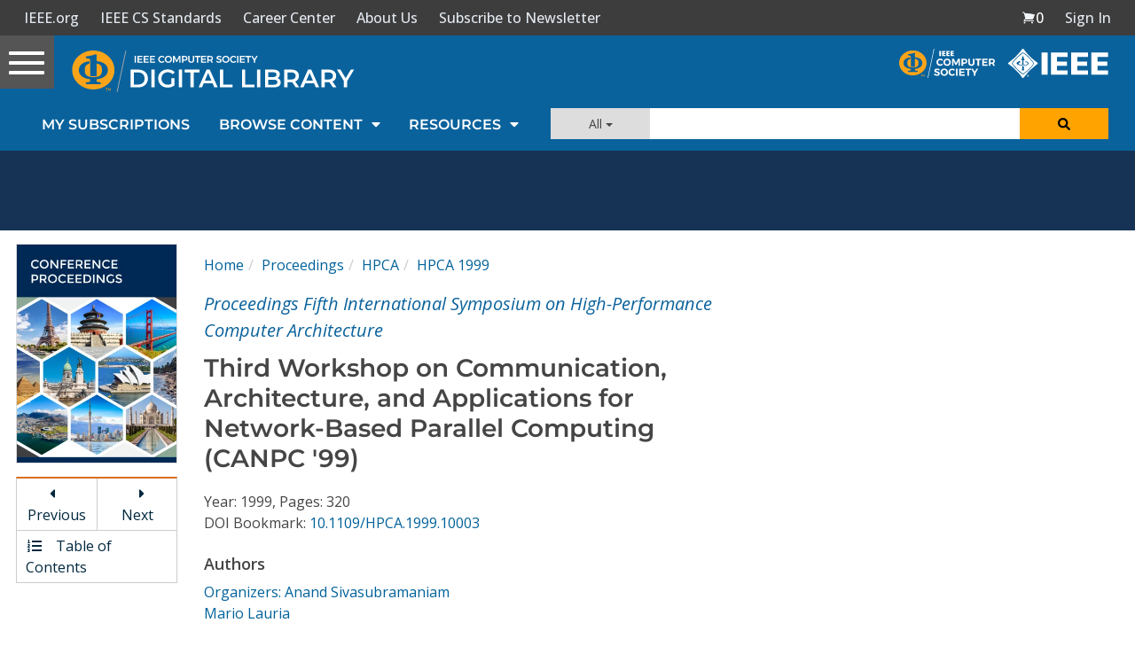

--- FILE ---
content_type: text/html; charset=utf-8
request_url: https://www.google.com/recaptcha/api2/aframe
body_size: 267
content:
<!DOCTYPE HTML><html><head><meta http-equiv="content-type" content="text/html; charset=UTF-8"></head><body><script nonce="AxSIAOehu6d5DRF1Jq_85Q">/** Anti-fraud and anti-abuse applications only. See google.com/recaptcha */ try{var clients={'sodar':'https://pagead2.googlesyndication.com/pagead/sodar?'};window.addEventListener("message",function(a){try{if(a.source===window.parent){var b=JSON.parse(a.data);var c=clients[b['id']];if(c){var d=document.createElement('img');d.src=c+b['params']+'&rc='+(localStorage.getItem("rc::a")?sessionStorage.getItem("rc::b"):"");window.document.body.appendChild(d);sessionStorage.setItem("rc::e",parseInt(sessionStorage.getItem("rc::e")||0)+1);localStorage.setItem("rc::h",'1768917211387');}}}catch(b){}});window.parent.postMessage("_grecaptcha_ready", "*");}catch(b){}</script></body></html>

--- FILE ---
content_type: application/javascript
request_url: https://prism.app-us1.com/?a=224472483&u=https%3A%2F%2Fwww.computer.org%2Fcsdl%2Fproceedings-article%2Fhpca%2F1999%2F00040320%2F12OmNzd7bxg
body_size: 123
content:
window.visitorGlobalObject=window.visitorGlobalObject||window.prismGlobalObject;window.visitorGlobalObject.setVisitorId('aeb86ee3-ab74-4550-b98a-778d8b738263', '224472483');window.visitorGlobalObject.setWhitelistedServices('tracking', '224472483');

--- FILE ---
content_type: text/javascript
request_url: https://polo.feathr.co/v1/analytics/match/script.js?a_id=5cdda43ba3a493000bf82f7f&pk=feathr
body_size: -597
content:
(function (w) {
    
        
    if (typeof w.feathr === 'function') {
        w.feathr('integrate', 'ttd', '696f88d718cd4600029a1ea9');
    }
        
        
    if (typeof w.feathr === 'function') {
        w.feathr('match', '696f88d718cd4600029a1ea9');
    }
        
    
}(window));